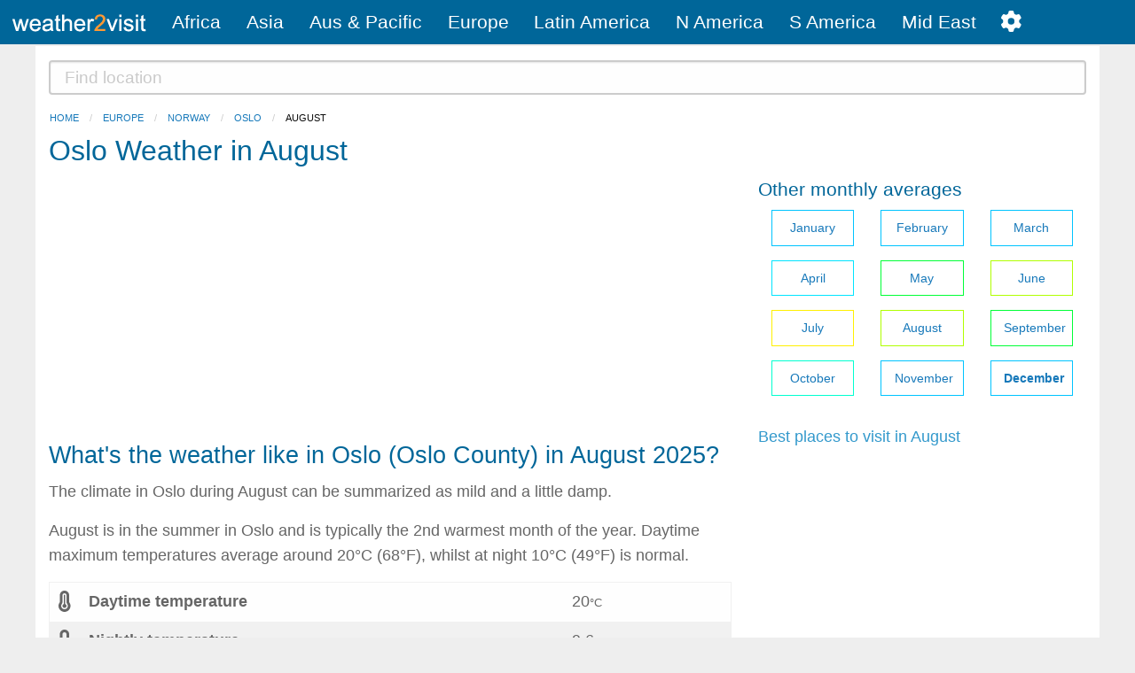

--- FILE ---
content_type: text/html; charset=UTF-8
request_url: https://www.booking.com/flexiproduct.html?product=sbp&w=770&h=250&cc1=NO&lang=xu&aid=1976625&target_aid=1976625&df_num_properties=3&fid=1766260467958&affiliate-link=widget1&
body_size: 1811
content:
<!DOCTYPE html>
<html lang="en">
<head>
    <meta charset="utf-8">
    <meta name="viewport" content="width=device-width, initial-scale=1">
    <title></title>
    <style>
        body {
            font-family: "Arial";
        }
    </style>
    <script type="text/javascript">
    window.awsWafCookieDomainList = ['booking.com'];
    window.gokuProps = {
"key":"AQIDAHjcYu/GjX+QlghicBgQ/7bFaQZ+m5FKCMDnO+vTbNg96AGGgRnhwDjZ89oZvRk4mWtJAAAAfjB8BgkqhkiG9w0BBwagbzBtAgEAMGgGCSqGSIb3DQEHATAeBglghkgBZQMEAS4wEQQMlfk5GlYBQbEl8410AgEQgDu8kTvU9lfnql7uVv4Uks7igFtW3n7WW14M2eNSI0+W2yyn9Qu10/YIQoqiHcQZrhEUr3sFI6EknzuL9g==",
          "iv":"D5499AF9PwAAC3fZ",
          "context":"jZrj9B30KgGPdJhaeBk/OIoG865pGi0x/d279rcxiDIBuDK7GmwvJLV/fwC5mCG3yR0Z2CAmob2NEhWRlfl9XA5ob8Cpcol51ms+w9eIcsEBII/73JfElIkrhnteMq0vcPqw+AISoHjpPGQu6+wgFENFLtgzcjnuFG3g8PiBh92jcCjNklXyE2zBuPr2AcjP2PaKlVF5sNDsUMoVBNpH3seIlpWN2QqprJtp5oD+5buP9/E0xl8JDyG8BqaOLUqNS4AKmfvtUKbPSK1+TG61hVFXD337dxm/u6+UtCMCv8a2ItaOef8UmM1+PC+Nr79zYqc1hWLVOqm871kdHwQ5CYLBqYuFz/6gAJxQSY7qaEOrwXk="
};
    </script>
    <script src="https://d8c14d4960ca.337f8b16.us-east-2.token.awswaf.com/d8c14d4960ca/a18a4859af9c/f81f84a03d17/challenge.js"></script>
</head>
<body>
    <div id="challenge-container"></div>
    <script type="text/javascript">
        AwsWafIntegration.saveReferrer();
        AwsWafIntegration.checkForceRefresh().then((forceRefresh) => {
            if (forceRefresh) {
                AwsWafIntegration.forceRefreshToken().then(() => {
                    window.location.reload(true);
                });
            } else {
                AwsWafIntegration.getToken().then(() => {
                    window.location.reload(true);
                });
            }
        });
    </script>
    <noscript>
        <h1>JavaScript is disabled</h1>
        In order to continue, we need to verify that you're not a robot.
        This requires JavaScript. Enable JavaScript and then reload the page.
    </noscript>
</body>
</html>

--- FILE ---
content_type: text/html; charset=UTF-8
request_url: https://www.booking.com/flexiproduct.html?product=sbp&w=770&h=250&cc1=NO&lang=xu&aid=1976625&target_aid=1976625&df_num_properties=3&fid=1766260467958&affiliate-link=widget1&
body_size: 1809
content:
<!DOCTYPE html>
<html lang="en">
<head>
    <meta charset="utf-8">
    <meta name="viewport" content="width=device-width, initial-scale=1">
    <title></title>
    <style>
        body {
            font-family: "Arial";
        }
    </style>
    <script type="text/javascript">
    window.awsWafCookieDomainList = ['booking.com'];
    window.gokuProps = {
"key":"AQIDAHjcYu/GjX+QlghicBgQ/7bFaQZ+m5FKCMDnO+vTbNg96AGGgRnhwDjZ89oZvRk4mWtJAAAAfjB8BgkqhkiG9w0BBwagbzBtAgEAMGgGCSqGSIb3DQEHATAeBglghkgBZQMEAS4wEQQMlfk5GlYBQbEl8410AgEQgDu8kTvU9lfnql7uVv4Uks7igFtW3n7WW14M2eNSI0+W2yyn9Qu10/YIQoqiHcQZrhEUr3sFI6EknzuL9g==",
          "iv":"D5490AF9YgAAC2F1",
          "context":"vyTNqCSjn5MpmIo+02JtBaHtqi0nTYE7Y1JvVu6VwzenFv1t6Do3ctk7QJefJOxpNBx8yJNf/O8I22aV3ktgwzaYFpeJ8oQg3xv/STV8H6M1nCAMotN1q3czaN4ExARiKmwHVLCOQHSiEZNdcOQjYskUsIC0jkn6JM23pnFFY1lywUMlwab/1gBdcAfRNud+LmEIFkV0vPWpUekTuGANvr16inKhj7Vm8OiOfB5m6bSjSQmhyOHc0gTKbfX/WS2+uEKCpd97h3/ROlnVEoXshy8oHOiACU8OrzG++tGFavzpZ6zQtctZhyqYGGn2uN5nmJxuC7e5xbI1wN3rrA1GECY1Y3V1O6vd6bvkRLrMlTg+TyQ="
};
    </script>
    <script src="https://d8c14d4960ca.337f8b16.us-east-2.token.awswaf.com/d8c14d4960ca/a18a4859af9c/f81f84a03d17/challenge.js"></script>
</head>
<body>
    <div id="challenge-container"></div>
    <script type="text/javascript">
        AwsWafIntegration.saveReferrer();
        AwsWafIntegration.checkForceRefresh().then((forceRefresh) => {
            if (forceRefresh) {
                AwsWafIntegration.forceRefreshToken().then(() => {
                    window.location.reload(true);
                });
            } else {
                AwsWafIntegration.getToken().then(() => {
                    window.location.reload(true);
                });
            }
        });
    </script>
    <noscript>
        <h1>JavaScript is disabled</h1>
        In order to continue, we need to verify that you're not a robot.
        This requires JavaScript. Enable JavaScript and then reload the page.
    </noscript>
</body>
</html>

--- FILE ---
content_type: text/html; charset=utf-8
request_url: https://www.google.com/recaptcha/api2/aframe
body_size: 266
content:
<!DOCTYPE HTML><html><head><meta http-equiv="content-type" content="text/html; charset=UTF-8"></head><body><script nonce="nZS8m529o8282Pxx_tpI5A">/** Anti-fraud and anti-abuse applications only. See google.com/recaptcha */ try{var clients={'sodar':'https://pagead2.googlesyndication.com/pagead/sodar?'};window.addEventListener("message",function(a){try{if(a.source===window.parent){var b=JSON.parse(a.data);var c=clients[b['id']];if(c){var d=document.createElement('img');d.src=c+b['params']+'&rc='+(localStorage.getItem("rc::a")?sessionStorage.getItem("rc::b"):"");window.document.body.appendChild(d);sessionStorage.setItem("rc::e",parseInt(sessionStorage.getItem("rc::e")||0)+1);localStorage.setItem("rc::h",'1766260470647');}}}catch(b){}});window.parent.postMessage("_grecaptcha_ready", "*");}catch(b){}</script></body></html>

--- FILE ---
content_type: text/html; charset=UTF-8
request_url: https://www.booking.com/flexiproduct.html?product=sbp&w=770&h=250&cc1=NO&lang=xu&aid=1976625&target_aid=1976625&df_num_properties=3&fid=1766260467958&affiliate-link=widget1&
body_size: 1811
content:
<!DOCTYPE html>
<html lang="en">
<head>
    <meta charset="utf-8">
    <meta name="viewport" content="width=device-width, initial-scale=1">
    <title></title>
    <style>
        body {
            font-family: "Arial";
        }
    </style>
    <script type="text/javascript">
    window.awsWafCookieDomainList = ['booking.com'];
    window.gokuProps = {
"key":"AQIDAHjcYu/GjX+QlghicBgQ/7bFaQZ+m5FKCMDnO+vTbNg96AGGgRnhwDjZ89oZvRk4mWtJAAAAfjB8BgkqhkiG9w0BBwagbzBtAgEAMGgGCSqGSIb3DQEHATAeBglghkgBZQMEAS4wEQQMlfk5GlYBQbEl8410AgEQgDu8kTvU9lfnql7uVv4Uks7igFtW3n7WW14M2eNSI0+W2yyn9Qu10/YIQoqiHcQZrhEUr3sFI6EknzuL9g==",
          "iv":"D5497wGB8AAAC8zB",
          "context":"tFKdX30D5TXizu2y4Zn/30dOlPpKxNpN2pW5p+eAd8Nz2Tm/jiERBZR7Qr7+pWD4n1L8j/c+gJAWLFAoWH6X9AqcNs7jXLben4vYdfSoij+d6p6+X34772mBUFQssu0Y3V4+toppg0gbMA5IlPtfrzcQGIXz59gJ6uEUp2Op8RFCXF8rh6FAgyG/YwU6xDkNMb2E6JjV9pCgRTrM/gRPZplRQAJnFPbyMHuqnLORz87UWb0xby8Xr8SyV6jsSU3U34sne/OZJDWq7doI28VP2QnvoJ0u69CGff3lzOKxBHYC9xNPYO7uFDuI0ErJ/txGHVTmoad/JGABIYjxDWZsLXLbFZYW76/pto9FGVqNAdd4aRI="
};
    </script>
    <script src="https://d8c14d4960ca.337f8b16.us-east-2.token.awswaf.com/d8c14d4960ca/a18a4859af9c/f81f84a03d17/challenge.js"></script>
</head>
<body>
    <div id="challenge-container"></div>
    <script type="text/javascript">
        AwsWafIntegration.saveReferrer();
        AwsWafIntegration.checkForceRefresh().then((forceRefresh) => {
            if (forceRefresh) {
                AwsWafIntegration.forceRefreshToken().then(() => {
                    window.location.reload(true);
                });
            } else {
                AwsWafIntegration.getToken().then(() => {
                    window.location.reload(true);
                });
            }
        });
    </script>
    <noscript>
        <h1>JavaScript is disabled</h1>
        In order to continue, we need to verify that you're not a robot.
        This requires JavaScript. Enable JavaScript and then reload the page.
    </noscript>
</body>
</html>